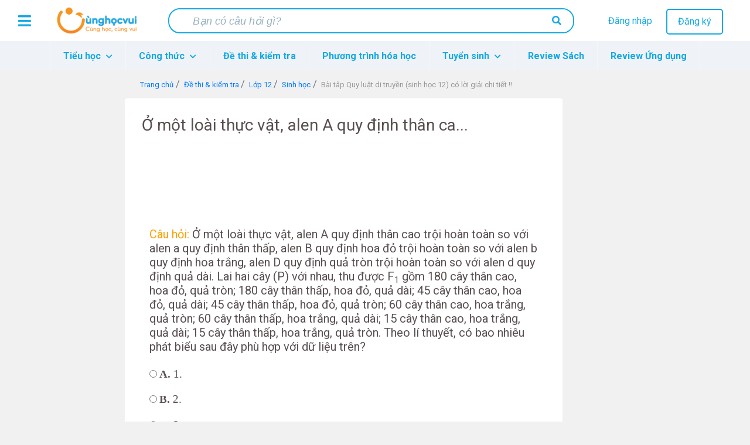

--- FILE ---
content_type: text/html; charset=utf-8
request_url: https://www.google.com/recaptcha/api2/aframe
body_size: 267
content:
<!DOCTYPE HTML><html><head><meta http-equiv="content-type" content="text/html; charset=UTF-8"></head><body><script nonce="sKePiyCG0ojMOaDV2jsOOw">/** Anti-fraud and anti-abuse applications only. See google.com/recaptcha */ try{var clients={'sodar':'https://pagead2.googlesyndication.com/pagead/sodar?'};window.addEventListener("message",function(a){try{if(a.source===window.parent){var b=JSON.parse(a.data);var c=clients[b['id']];if(c){var d=document.createElement('img');d.src=c+b['params']+'&rc='+(localStorage.getItem("rc::a")?sessionStorage.getItem("rc::b"):"");window.document.body.appendChild(d);sessionStorage.setItem("rc::e",parseInt(sessionStorage.getItem("rc::e")||0)+1);localStorage.setItem("rc::h",'1768731539379');}}}catch(b){}});window.parent.postMessage("_grecaptcha_ready", "*");}catch(b){}</script></body></html>

--- FILE ---
content_type: application/javascript; charset=utf-8
request_url: https://cdnjs.cloudflare.com/ajax/libs/mathjax/2.7.4/jax/output/CommonHTML/autoload/menclose.js?V=2.7.4
body_size: 1502
content:
/*
 *  /MathJax/jax/output/CommonHTML/autoload/menclose.js
 *
 *  Copyright (c) 2009-2018 The MathJax Consortium
 *
 *  Licensed under the Apache License, Version 2.0 (the "License");
 *  you may not use this file except in compliance with the License.
 *  You may obtain a copy of the License at
 *
 *      http://www.apache.org/licenses/LICENSE-2.0
 *
 *  Unless required by applicable law or agreed to in writing, software
 *  distributed under the License is distributed on an "AS IS" BASIS,
 *  WITHOUT WARRANTIES OR CONDITIONS OF ANY KIND, either express or implied.
 *  See the License for the specific language governing permissions and
 *  limitations under the License.
 */

MathJax.Hub.Register.StartupHook("CommonHTML Jax Ready",function(){var g="2.7.4";var a=MathJax.ElementJax.mml,d=MathJax.OutputJax.CommonHTML;var f="http://www.w3.org/2000/svg";var e=4,b=1,c=2;a.menclose.Augment({toCommonHTML:function(o){var y=this.getValues("notation","thickness","padding");if(y.thickness==null){y.thickness=".075em"}if(y.padding==null){y.padding=".2em"}o=this.CHTMLdefaultNode(o,{childNodes:"mjx-box",forceChild:true});var j=o.firstChild,v=this.CHTMLbboxFor(0);var h=this.CHTMLlength2em(y.padding,1/d.em);var z=this.CHTMLlength2em(y.thickness,1/d.em);z=Math.max(1,Math.round(z*d.em))/d.em;var q=d.Px(z)+" solid";var u={L:h,R:h,T:h,B:h,H:v.h+h,D:v.d+h,W:v.w+2*h};j.style.padding=d.Em(h);var s=MathJax.Hub.SplitList(y.notation),w={};for(var r=0,l=s.length;r<l;r++){w[s[r]]=true}if(w[a.NOTATION.UPDIAGONALARROW]){delete w[a.NOTATION.UPDIAGONALSTRIKE]}for(var k in w){if(w.hasOwnProperty(k)){if(this.CHTMLnotation[k]&&this.CHTMLnotation.hasOwnProperty(k)){this.CHTMLnotation[k].call(this,j,v,u,h,z,q)}}}var x=this.CHTML;x.w+=u.L+u.R;x.r+=x.L;if(x.w>x.r){x.r=x.w}x.h+=u.T;if(x.h>x.t){x.t=x.h}x.d+=u.B;if(x.d>x.b){x.b=x.d}return o},CHTMLnotation:{box:function(m,j,l,k,i,h){k-=i;m.style.padding=d.Em(k);m.style.border=h},roundedbox:function(n,k,m,l,i,h){var j=Math.min(k.w,k.h+k.d+2*l)/4;d.addElement(n.parentNode,"mjx-box",{style:{padding:d.Em(l-i),border:h,"border-radius":d.Em(j),height:d.Em(k.h+k.d),"vertical-align":d.Em(-m.D),width:d.Em(k.w),"margin-left":d.Em(-m.W)}})},circle:function(j,o,n,i,r,l){var q=n.H,h=n.D,k=n.W;var m=this.CHTMLsvg(j,n,r);this.CHTMLsvgElement(m.firstChild,"ellipse",{rx:d.Px(k/2-r/2),ry:d.Px((q+h)/2-r/2),cx:d.Px(k/2),cy:d.Px((q+h)/2)})},left:function(m,j,l,k,i,h){m.style.borderLeft=h;m.style.paddingLeft=d.Em(k-i)},right:function(m,j,l,k,i,h){m.style.borderRight=h;m.style.paddingRight=d.Em(k-i)},top:function(m,j,l,k,i,h){m.style.borderTop=h;m.style.paddingTop=d.Em(k-i)},bottom:function(m,j,l,k,i,h){m.style.borderBottom=h;m.style.paddingBottom=d.Em(k-i)},actuarial:function(m,j,l,k,i,h){m.style.borderTop=m.style.borderRight=h;m.style.paddingTop=m.style.paddingRight=d.Em(k-i)},madruwb:function(m,j,l,k,i,h){m.style.borderBottom=m.style.borderRight=h;m.style.paddingBottom=m.style.paddingRight=d.Em(k-i)},verticalstrike:function(m,j,l,k,i,h){d.addElement(m.parentNode,"mjx-box",{style:{"border-left":h,height:d.Em(l.H+l.D),"vertical-align":d.Em(-l.D),width:d.Em(j.w/2+k-i/2),"margin-left":d.Em(-j.w/2-k-i/2)}})},horizontalstrike:function(m,j,l,k,i,h){d.addElement(m.parentNode,"mjx-box",{style:{"border-top":h,height:d.Em((l.H+l.D)/2-i/2),"vertical-align":d.Em(-l.D),width:d.Em(l.W),"margin-left":d.Em(-l.W)}})},updiagonalstrike:function(j,o,n,i,r,l){var q=n.H,h=n.D,k=n.W;var m=this.CHTMLsvg(j,n,r);this.CHTMLsvgElement(m.firstChild,"line",{x1:d.Px(r/2),y1:d.Px(q+h-r),x2:d.Px(k-r),y2:d.Px(r/2)})},downdiagonalstrike:function(j,o,n,i,r,l){var q=n.H,h=n.D,k=n.W;var m=this.CHTMLsvg(j,n,r);this.CHTMLsvgElement(m.firstChild,"line",{x1:d.Px(r/2),y1:d.Px(r/2),x2:d.Px(k-r),y2:d.Px(q+h-r)})},updiagonalarrow:function(i,q,o,h,w,k){var v=o.H+o.D-w,j=o.W-w/2;var u=Math.atan2(v,j)*(-180/Math.PI).toFixed(3);var l=Math.sqrt(v*v+j*j);var m=this.CHTMLsvg(i,o,w);var n=this.CHTMLsvgElement(m.firstChild,"g",{fill:"currentColor",transform:"translate("+this.CHTMLpx(w/2)+" "+this.CHTMLpx(v+w/2)+") rotate("+u+")"});var s=w*e,z=w*b,r=w*c;this.CHTMLsvgElement(n,"line",{x1:d.Px(w/2),y1:0,x2:d.Px(l-s),y2:0});this.CHTMLsvgElement(n,"path",{d:"M "+this.CHTMLpx(l-s)+",0 L "+this.CHTMLpx(l-s-z)+","+this.CHTMLpx(r)+"L "+this.CHTMLpx(l)+",0 L "+this.CHTMLpx(l-s-z)+","+this.CHTMLpx(-r),stroke:"none"})},phasorangle:function(j,q,o,i,s,l){var n=i,r=o.H,h=o.D;i=(r+h)/2;var k=o.W+i-n;o.W=k;o.L=i;j.style.margin="0 0 0 "+d.Em(i-n);var m=this.CHTMLsvg(j,o,s);this.CHTMLsvgElement(m.firstChild,"path",{d:"M "+this.CHTMLpx(i)+",1 L 1,"+this.CHTMLpx(r+h-s)+" L "+this.CHTMLpx(k)+","+this.CHTMLpx(r+h-s)})},longdiv:function(j,o,n,i,r,l){n.W+=1.5*i;n.L+=1.5*i;var q=n.H,h=n.D,k=n.W;j.style.margin="0 0 0 "+d.Em(1.5*i);var m=this.CHTMLsvg(j,n,r);this.CHTMLsvgElement(m.firstChild,"path",{d:"M "+this.CHTMLpx(k)+",1 L 1,1 a"+this.CHTMLpx(i)+","+this.CHTMLpx((q+h)/2-r/2)+" 0 0,1 1,"+this.CHTMLpx(q+h-1.5*r)})},radical:function(j,o,n,i,r,l){n.W+=1.5*i;n.L+=1.5*i;var q=n.H,h=n.D,k=n.W;j.style.margin="0 0 0 "+d.Em(1.5*i);var m=this.CHTMLsvg(j,n,r);this.CHTMLsvgElement(m.firstChild,"path",{d:"M 1,"+this.CHTMLpx(0.6*(q+h))+" L "+this.CHTMLpx(i)+","+this.CHTMLpx(q+h)+" L "+this.CHTMLpx(2*i)+",1 L "+this.CHTMLpx(k)+",1"})}},CHTMLpx:function(h){h*=d.em;if(Math.abs(h)<0.1){return"0"}return h.toFixed(1).replace(/\.0$/,"")},CHTMLsvg:function(j,k,i){if(!h){var h=document.createElementNS(f,"svg");if(h.style){h.style.width=d.Em(k.W);h.style.height=d.Em(k.H+k.D);h.style.verticalAlign=d.Em(-k.D);h.style.marginLeft=d.Em(-k.W)}this.CHTMLsvgElement(h,"g",{"stroke-width":d.Px(i)});j.parentNode.appendChild(h)}return h},CHTMLsvgElement:function(h,i,j){var k=document.createElementNS(f,i);k.isMathJax=true;if(j){for(var l in j){if(j.hasOwnProperty(l)){k.setAttributeNS(null,l,j[l].toString())}}}h.appendChild(k);return k}});if(!document.createElementNS){delete a.menclose.prototype.toCommonHTML}MathJax.Hub.Startup.signal.Post("CommonHTML menclose Ready");MathJax.Ajax.loadComplete(d.autoloadDir+"/menclose.js")});
